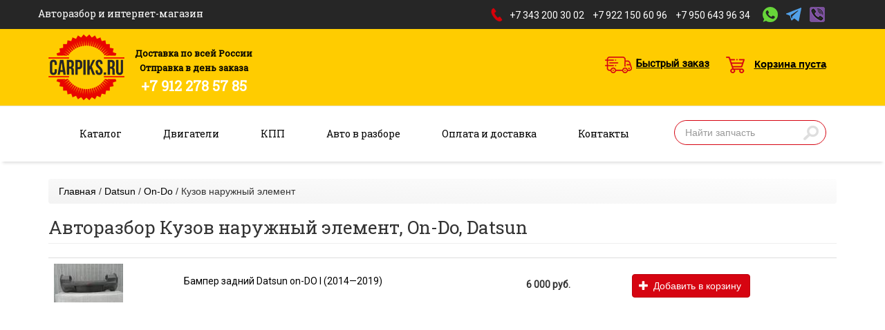

--- FILE ---
content_type: text/html; charset=utf-8
request_url: https://carpiks.ru/catalog/datsun/do/kuzov-naruzhnyy-element
body_size: 9810
content:
<!DOCTYPE html>
<html lang="ru" dir="ltr" prefix="content: http://purl.org/rss/1.0/modules/content/ dc: http://purl.org/dc/terms/ foaf: http://xmlns.com/foaf/0.1/ og: http://ogp.me/ns# rdfs: http://www.w3.org/2000/01/rdf-schema# sioc: http://rdfs.org/sioc/ns# sioct: http://rdfs.org/sioc/types# skos: http://www.w3.org/2004/02/skos/core# xsd: http://www.w3.org/2001/XMLSchema#">
<head>
	<link rel="profile" href="http://www.w3.org/1999/xhtml/vocab" />
	<meta name="viewport" content="width=device-width, initial-scale=1.0">
	<meta http-equiv="Content-Type" content="text/html; charset=utf-8" />
<link rel="alternate" type="application/rss+xml" title="RSS - Кузов наружный элемент" href="https://carpiks.ru/taxonomy/term/1419/feed" />
<meta about="/catalog/datsun/do/kuzov-naruzhnyy-element" typeof="skos:Concept" property="rdfs:label skos:prefLabel" content="Кузов наружный элемент" />
<link rel="shortcut icon" href="https://carpiks.ru/sites/default/files/favicon.ico" type="image/vnd.microsoft.icon" />
<meta name="description" content="На авторазборе CARPIKS.RU представлены бу запчасти для Кузов наружный элемент, On-Do, Datsun в Екатеринбурге. Большой выбор автозапчастей для иномарок, а также профессиональный подход к поиску и подбору деталей." />
<meta name="keywords" content="Кузов наружный элемент, On-Do, Datsun, авторазбор, авторазбор екатеринбург, разбор авто, иномарки, автозапчасти" />
<meta name="robots" content="follow, index" />
<meta name="generator" content="Drupal 7 (http://drupal.org)" />
<link rel="canonical" href="https://carpiks.ru/catalog/datsun/do/kuzov-naruzhnyy-element" />
<link rel="shortlink" href="https://carpiks.ru/taxonomy/term/1419" />
<meta name="geo.position" content="56.8049430;60.5963099" />
<meta name="geo.placename" content="Екатеринбург, Свердловская обл., Россия" />
<meta name="geo.region" content="RU-Свердловская область" />
<meta name="icbm" content="56.8049430, 60.5963099" />
	<title>Авторазбор Кузов наружный элемент, On-Do, Datsun в Екатеринбурге | б/у запчасти в наличии, Разборка CARPIKS.RU</title>
	<link type="text/css" rel="stylesheet" href="https://carpiks.ru/sites/default/files/css/css_lQaZfjVpwP_oGNqdtWCSpJT1EMqXdMiU84ekLLxQnc4.css" media="all" />
<link type="text/css" rel="stylesheet" href="https://carpiks.ru/sites/default/files/css/css_zkG2T5pRW6q20eM2IbNVge6Oub5_rTk1ywWpFXibv9I.css" media="all" />
<link type="text/css" rel="stylesheet" href="https://carpiks.ru/sites/default/files/css/css_Zx1sdtzZkrD_NATycHLabrA4vkuwBeURXvKg4dbQg6A.css" media="all" />
<link type="text/css" rel="stylesheet" href="https://cdn.jsdelivr.net/npm/bootstrap@3.3.5/dist/css/bootstrap.min.css" media="all" />
<link type="text/css" rel="stylesheet" href="https://cdn.jsdelivr.net/npm/@unicorn-fail/drupal-bootstrap-styles@0.0.2/dist/3.3.1/7.x-3.x/drupal-bootstrap.min.css" media="all" />
<link type="text/css" rel="stylesheet" href="https://carpiks.ru/sites/default/files/css/css_pI92zePuXaZ8NnsRZYc8sExL7UK1lmdUwbOmXaTHLcg.css" media="all" />
	<!-- HTML5 element support for IE6-8 -->
	<!--[if lt IE 9]>
		<script src="https://cdn.jsdelivr.net/html5shiv/3.7.3/html5shiv-printshiv.min.js"></script>
	<![endif]-->
	<script src="https://carpiks.ru/sites/default/files/js/js_EebRuRXFlkaf356V0T2K_8cnUVfCKesNTxdvvPSEhCM.js"></script>
<script src="https://cdn.jsdelivr.net/npm/bootstrap@3.3.5/dist/js/bootstrap.min.js"></script>
<script src="https://carpiks.ru/sites/default/files/js/js_vQlswBCfQreizza5c8BJEm6tZIRkSiNlnu34WLNV3Qs.js"></script>
<script>(function(i,s,o,g,r,a,m){i["GoogleAnalyticsObject"]=r;i[r]=i[r]||function(){(i[r].q=i[r].q||[]).push(arguments)},i[r].l=1*new Date();a=s.createElement(o),m=s.getElementsByTagName(o)[0];a.async=1;a.src=g;m.parentNode.insertBefore(a,m)})(window,document,"script","https://www.google-analytics.com/analytics.js","ga");ga("create", "UA-115755784-1", {"cookieDomain":"auto"});ga("set", "anonymizeIp", true);ga("send", "pageview");</script>
<script>jQuery.extend(Drupal.settings, {"basePath":"\/","pathPrefix":"","ajaxPageState":{"theme":"carpiks","theme_token":"4xeAhOJ3efPcPPsMlUM-H_Q9N-tkDoiCiMD0QdLK3L8","js":{"sites\/all\/themes\/bootstrap\/js\/bootstrap.js":1,"sites\/all\/modules\/jquery_update\/replace\/jquery\/1.10\/jquery.min.js":1,"misc\/jquery-extend-3.4.0.js":1,"misc\/jquery.once.js":1,"misc\/drupal.js":1,"https:\/\/cdn.jsdelivr.net\/npm\/bootstrap@3.3.5\/dist\/js\/bootstrap.min.js":1,"public:\/\/languages\/ru_rqQ6F9Sfcq062xPfG5mrycOeWL5iAY3XT0XD-Oz1LA0.js":1,"profiles\/rucommerce\/libraries\/colorbox\/jquery.colorbox-min.js":1,"profiles\/rucommerce\/modules\/contrib\/colorbox\/js\/colorbox.js":1,"profiles\/rucommerce\/modules\/contrib\/colorbox\/styles\/default\/colorbox_style.js":1,"sites\/all\/modules\/google_analytics\/googleanalytics.js":1,"0":1},"css":{"modules\/system\/system.base.css":1,"sites\/all\/modules\/date\/date_api\/date.css":1,"modules\/field\/theme\/field.css":1,"modules\/node\/node.css":1,"profiles\/rucommerce\/modules\/contrib\/views\/css\/views.css":1,"sites\/all\/modules\/ckeditor\/css\/ckeditor.css":1,"profiles\/rucommerce\/modules\/contrib\/colorbox\/styles\/default\/colorbox_style.css":1,"profiles\/rucommerce\/modules\/contrib\/ctools\/css\/ctools.css":1,"sites\/all\/modules\/yandex_metrics\/css\/yandex_metrics.css":1,"https:\/\/cdn.jsdelivr.net\/npm\/bootstrap@3.3.5\/dist\/css\/bootstrap.min.css":1,"https:\/\/cdn.jsdelivr.net\/npm\/@unicorn-fail\/drupal-bootstrap-styles@0.0.2\/dist\/3.3.1\/7.x-3.x\/drupal-bootstrap.min.css":1,"sites\/all\/themes\/carpiks\/css\/style.css":1}},"colorbox":{"opacity":"0.85","current":"{current} \u0438\u0437 {total}","previous":"\u00ab \u041f\u0440\u0435\u0434\u044b\u0434\u0443\u0449\u0438\u0439","next":"\u0421\u043b\u0435\u0434\u0443\u044e\u0449\u0438\u0439 \u00bb","close":"\u0417\u0430\u043a\u0440\u044b\u0442\u044c","maxWidth":"98%","maxHeight":"98%","fixed":true,"mobiledetect":true,"mobiledevicewidth":"480px"},"urlIsAjaxTrusted":{"\/catalog\/datsun\/do\/kuzov-naruzhnyy-element":true,"\/search":true},"googleanalytics":{"trackOutbound":1,"trackMailto":1,"trackDownload":1,"trackDownloadExtensions":"7z|aac|arc|arj|asf|asx|avi|bin|csv|doc(x|m)?|dot(x|m)?|exe|flv|gif|gz|gzip|hqx|jar|jpe?g|js|mp(2|3|4|e?g)|mov(ie)?|msi|msp|pdf|phps|png|ppt(x|m)?|pot(x|m)?|pps(x|m)?|ppam|sld(x|m)?|thmx|qtm?|ra(m|r)?|sea|sit|tar|tgz|torrent|txt|wav|wma|wmv|wpd|xls(x|m|b)?|xlt(x|m)|xlam|xml|z|zip","trackColorbox":1},"bootstrap":{"anchorsFix":"0","anchorsSmoothScrolling":"0","formHasError":1,"popoverEnabled":1,"popoverOptions":{"animation":1,"html":0,"placement":"right","selector":"","trigger":"click","triggerAutoclose":1,"title":"","content":"","delay":0,"container":"body"},"tooltipEnabled":1,"tooltipOptions":{"animation":1,"html":0,"placement":"auto left","selector":"","trigger":"hover focus","delay":0,"container":"body"}}});</script>
</head>
<body class="navbar-is-static-top html not-front not-logged-in no-sidebars page-taxonomy page-taxonomy-term page-taxonomy-term- page-taxonomy-term-1419">
	<div id="skip-link">
		<a href="#main-content" class="element-invisible element-focusable">Перейти к основному содержанию</a>
	</div>
		
<div id="contacts">
    <div class="container">
        <div class="row">
                        <div class="contacts">
                  <div class="region region-contacts">
    <section id="block-block-12" class="block block-block clearfix">

      
  <p><span style="font-size:14px;"><span style="color:#FFFFFF;">Авторазбор и интернет-магазин</span></span></p>

</section>
<section id="block-block-16" class="block block-block clearfix">

      
  <p>      <a href="https://api.whatsapp.com/send?phone=79221506096" target="blank"><img alt="" height="22" src="/sites/default/files/downloaded-images/whatsapp.png" width="22" /></a>    <a href="tg://resolve?79221506096"><img alt="" height="20" src="/sites/default/files/downloaded-images/telegram.png" width="22" /></a>    <a href="viber://chat?number=79221506096"><img alt="" height="22" src="/sites/default/files/downloaded-images/viber.png" width="22" /></a></p>

</section>
<section id="block-block-15" class="block block-block clearfix">

      
  <p class="phone"><a href="tel:+7 950 643 96 34"><span style="color:#FFFFFF;">+7 950 643 96 34</span></a></p>

</section>
<section id="block-block-14" class="block block-block clearfix">

      
  <p class="phone"><a href="tel:+7 922 150 60 96"><span style="color:#FFFFFF;">+7 922 150 60 96</span></a></p>

</section>
<section id="block-block-13" class="block block-block 73432003002 clearfix">

      
  <p class="phone"><a href="tel:+7 343 200 30 02"><span style="color:#FFFFFF;">+7 343 200 30 02</span></a></p>

</section>
  </div>
            </div>
            <!-- /.contacts -->
                    </div>
    </div>
</div>

<header id="navbar" role="banner" class="navbar navbar-static-top navbar-default">
    <div class="container">
        <div class="navbar-header">
             <a class="logo navbar-btn pull-left" href="/" title="Главная">
                <img src="https://carpiks.ru/sites/all/themes/carpiks/logo.png" alt="Главная" />
            </a>
                                </div>

                <div class="info">
              <div class="region region-info">
    <section id="block-commerce-cart-cart" class="block block-commerce-cart clearfix">

      
  <div class="cart-empty-block">Корзина пуста</div>
</section>
<section id="block-block-11" class="block block-block clearfix">

      
  <p class="quick-order"><a href="https://carpiks.ru/bystryy-zakaz">Быстрый заказ</a></p>

</section>
<section id="block-block-5" class="block block-block clearfix">

      
  <p>Доставка по всей России</p>
<p>Отправка в день заказа</p>
<p class="phone"><a href="tel:+7 912 278 57 85"><strong>+7 912 278 57 85</strong></a></p>

</section>
  </div>
        </div>
        <!-- /.info -->
        
    </div>
</header>

<div id="menu">
    <div class="container">

                <button type="button" class="navbar-toggle" data-toggle="collapse" data-target="#navbar-collapse"> <span class="sr-only">Toggle navigation</span> <span class="icon-bar"></span> <span class="icon-bar"></span> <span class="icon-bar"></span> </button>
        

                <div class="navbar-collapse collapse" id="navbar-collapse">
            <nav role="navigation">
                                <ul class="menu nav navbar-nav"><li class="first leaf"><a href="/catalog">Каталог</a></li>
<li class="leaf"><a href="/engines">Двигатели</a></li>
<li class="leaf"><a href="/kpp">КПП</a></li>
<li class="leaf"><a href="/razborka-avtomobiley">Авто в разборе</a></li>
<li class="leaf"><a href="https://carpiks.ru/oplata-i-dostavka">Оплата и доставка</a></li>
<li class="last leaf"><a href="/kontakty">Контакты</a></li>
</ul>                                                                  <div class="region region-navigation">
    <section id="block-views-exp-search-page" class="block block-views search search-input clearfix">

      
  <form action="/search" method="get" id="views-exposed-form-search-page" accept-charset="UTF-8"><div><div class="views-exposed-form">
  <div class="views-exposed-widgets clearfix">
          <div id="edit-search-api-views-fulltext-wrapper" class="views-exposed-widget views-widget-filter-search_api_views_fulltext">
                  <label for="edit-search-api-views-fulltext">
            поиск          </label>
                        <div class="views-widget">
          <div class="form-item form-item-search-api-views-fulltext form-type-textfield form-group"><input class="form-control form-text" type="text" id="edit-search-api-views-fulltext" name="search_api_views_fulltext" value="" size="30" maxlength="128" /></div>        </div>
              </div>
                    <div class="views-exposed-widget views-submit-button">
      <button type="submit" id="edit-submit-search" name="" value="Найти" class="btn btn-default form-submit">Найти</button>
    </div>
      </div>
</div>
</div></form>
</section>
  </div>
                            </nav>
        </div>
        
    </div>
</div>

<div class="container">
    <header role="banner" id="page-header">
                    </header>
</div>
<!-- /#page-header -->

<div id="slideshow">
    <div class="container">
        <div class="row">
                    </div>
    </div>
</div>

<div class="main-container container">

    <div class="row">
                <section class="col-sm-12">
                        <div class="breadcrumb"><span class="inline odd first"><a href="/">Главная</a></span> <span class="delimiter">/</span> <span class="inline even"><a href="/catalog/datsun">Datsun</a></span> <span class="delimiter">/</span> <span class="inline odd"><a href="/catalog/datsun/do">On-Do</a></span> <span class="delimiter">/</span> <span class="inline even last">Кузов наружный элемент</span></div><script type="application/ld+json">{"@context":"http:\/\/schema.org","@type":"BreadcrumbList","itemListElement":[{"@type":"ListItem","position":1,"item":{"@id":"\/","name":"Главная"}},{"@type":"ListItem","position":2,"item":{"@id":"\/catalog\/datsun","name":"Datsun"}},{"@type":"ListItem","position":3,"item":{"@id":"\/catalog\/datsun\/do","name":"On-Do"}},{"@type":"ListItem","position":4,"item":{"@id":"\/catalog\/datsun\/do\/kuzov-naruzhnyy-element","name":"Кузов наружный элемент"}}]}</script>            <a id="main-content"></a>
                                    <h1 class="page-header">Авторазбор Кузов наружный элемент, On-Do, Datsun</h1>
                                                                                                              <div class="region region-content">
    <section id="block-system-main" class="block block-system clearfix">

      
  <div class="term-listing-heading"><div id="taxonomy-term-1419" class="taxonomy-term vocabulary-d7c-commerce-categories">

  
  <div class="content">
      </div>

</div>
</div><div class="view view-catalog view-id-catalog view-display-id-page_1 view-dom-id-94764e60223597d23f1420aaedd956e6">
        
  
  
  
  
  
  
      <div class="view-footer">
      <div class="view view-product view-id-product view-display-id-page view-dom-id-bc665372d7c25a2cc167c310d679bbc9">
        
  
  
      <div class="view-content">
      


<table class="views-table cols-0 table table-hover table-0 table-0 table-0" >
      <tbody>
      <tr class="odd views-row-first views-row-last">
              <td class="views-field views-field-field-d7c-commerce-images" >
          <a href="/bamper-zadniy-datsun-do-i-2014-2019"><img typeof="foaf:Image" class="img-responsive" src="https://carpiks.ru/sites/default/files/styles/thumbnail/public/d7c_commerce_images/p1910994.jpg?itok=oZMSz573" width="100" height="56" alt="" /></a>        </td>
              <td class="views-field views-field-title" >
          <p><a href="/bamper-zadniy-datsun-do-i-2014-2019">Бампер задний  Datsun on-DO I (2014—2019)</a></p>        </td>
              <td class="views-field views-field-commerce-price" >
          <p> 6 000 руб. </p>        </td>
              <td class="views-field views-field-add-to-cart-form" >
          <form class="commerce-add-to-cart commerce-cart-add-to-cart-form-36232 in-stock" autocomplete="off" action="/catalog/datsun/do/kuzov-naruzhnyy-element" method="post" id="commerce-cart-add-to-cart-form-36232" accept-charset="UTF-8"><div><input type="hidden" name="product_id" value="36232" />
<input type="hidden" name="form_build_id" value="form-wQSCW8TVAjLRWSdxH4I6UvNu_JX1QUAZDOgSLtFG-Kg" />
<input type="hidden" name="form_id" value="commerce_cart_add_to_cart_form_36232" />
<div id="edit-line-item-fields" class="form-wrapper form-group"></div><input type="hidden" name="quantity" value="1" />
<button type="submit" id="edit-submit" name="op" value="Добавить в корзину" class="btn btn-success form-submit icon-before"><span class="icon glyphicon glyphicon-plus" aria-hidden="true"></span>
 Добавить в корзину</button>
</div></form>        </td>
          </tr>
    </tbody>
</table>

    </div>
  
  
  
  
  
  
</div>    </div>
  
  
</div>
</section>
  </div>
            </section>
                </div>
</div>
<footer class="footer">
    <div class="container">
          <div class="region region-footer">
    <section id="block-block-2" class="block block-block col-md-3 clearfix">

        <p class="block-title">Контакты</p>
    
  <p>Каталог запчастей - разбор «Carpiks.ru»</p>
<p>Екатеринбург, пер. Саранинский 3 , бокс 88</p>
<p>Звоните нам: пн-сб 9:00-19:00</p>
<p class="phone"><a href="tel:+7 343 200 30 02"><span style="font-size:16px">+7 (343) 200-30-02</span></a></p>
<p class="phone"><a href="tel:+7 912 278 57 85"><span style="font-size:16px">+7 (912) 278-57-85</span></a></p>
<p class="phone"><a href="tel:+7 922 150 60 96"><span style="font-size:16px">+7 (922) 150-60-96</span></a></p>
<p class="phone"><a href="tel:+7 950 643 96 34"><span style="font-size:16px">+7 (950) 643-96-34</span></a></p>
<p>Эл.почта: <a href="mailto:carpiks@yandex.ru">carpiks@yandex.ru</a></p>
<p><a href="https://carpiks.ru/kontakty"><span style="font-size:11px">Страница контактов и схема проезда</span></a></p>

</section>
<section id="block-block-3" class="block block-block col-md-3 clearfix">

        <p class="block-title">Оплата и доставка</p>
    
  <p><img alt="" height="32" src="/sites/default/files/downloaded-images/sberbank.gif" width="60" /> <img alt="" height="32" src="/sites/default/files/downloaded-images/nalichnymi.gif" width="60" /> <img alt="" height="32" src="/sites/default/files/downloaded-images/kurer.gif" width="60" /> <img alt="" height="32" src="/sites/default/files/downloaded-images/transport.gif" width="60" /></p>
<p>Оплачивайте удобным для вас способом. Вы можете быть спокойны за сохранность вашего заказа и своевременность его доставки курьером или транспортной компанией.</p>

</section>
<section id="block-views-car-parsing-block-1" class="block block-views col-md-3 clearfix">

        <p class="block-title">Автомобили в разборе</p>
    
  <div class="view view-car-parsing view-id-car_parsing view-display-id-block_1 view-dom-id-da732da5ae00d20e67b67a8485cd3ef7">
        
  
  
      <div class="view-content">
        <div class="views-row views-row-1 views-row-odd views-row-first">
      
  <div class="views-field views-field-field-image-car">        <div class="field-content"><a href="/v-razbor-postupil-mitsubishi-lancer-ix-13-2005g"><img typeof="foaf:Image" class="img-responsive" src="https://carpiks.ru/sites/default/files/styles/car_parsing_block/public/car-parsing/la.jpg?itok=aSbnRedN" width="80" height="60" alt="" /></a></div>  </div>  
  <div class="views-field views-field-title">        <span class="field-content"><a href="/v-razbor-postupil-mitsubishi-lancer-ix-13-2005g">В РАЗБОР ПОСТУПИЛ Mitsubishi Lancer IX 1.3 2005г</a></span>  </div>  
  <div class="views-field views-field-created">    <span class="views-label views-label-created">Опубликовано: </span>    <span class="field-content"><em class="placeholder">3 года 3 недели</em> назад</span>  </div>  </div>
  <div class="views-row views-row-2 views-row-even views-row-last">
      
  <div class="views-field views-field-field-image-car">        <div class="field-content"><a href="/v-razbor-postupil-volkswagen-polo-2014-16-mehanika-cfn"><img typeof="foaf:Image" class="img-responsive" src="https://carpiks.ru/sites/default/files/styles/car_parsing_block/public/car-parsing/polo.jpg?itok=lqJI1W9L" width="80" height="60" alt="" /></a></div>  </div>  
  <div class="views-field views-field-title">        <span class="field-content"><a href="/v-razbor-postupil-volkswagen-polo-2014-16-mehanika-cfn">В разбор поступил Volkswagen Polo 2014 1.6 механика CFN</a></span>  </div>  
  <div class="views-field views-field-created">    <span class="views-label views-label-created">Опубликовано: </span>    <span class="field-content"><em class="placeholder">3 года 2 месяца</em> назад</span>  </div>  </div>
    </div>
  
  
  
  
      <div class="view-footer">
      <a href="https://carpiks.ru/razborka-avtomobiley">Посмотреть все автомобили</a>    </div>
  
  
</div>
</section>
<section id="block-block-4" class="block block-block col-md-3 clearfix">

        <p class="block-title">Дополнительно</p>
    
  <p><a href="https://carpiks.ru/akcii">Акции и предложения</a></p>
<p><a href="https://carpiks.ru/vykup-avtomobiley">Выкуп автомобилей</a></p>
<p><a href="https://carpiks.ru/garantiya">Гарантия</a></p>
<p><a href="https://carpiks.ru/catalog">Каталог</a></p>
<p><a href="https://carpiks.ru/kontakty">Компания</a></p>
<p><a href="https://carpiks.ru/poslednie-postuplenija">Последние поступления</a></p>
<!-- HotLog --><script type="text/javascript">
<!--//--><![CDATA[// ><!--

var hot_s = document.createElement('script');
hot_s.type = 'text/javascript'; hot_s.async = true;
hot_s.src = 'http://js.hotlog.ru/dcounter/2520222.js';
hot_d = document.getElementById('hotlog_dyn');
hot_d.appendChild(hot_s);

//--><!]]>
</script><p><noscript><br />
<a href="http://click.hotlog.ru/?2520222" target="_blank"><img />
src="http://hit34.hotlog.ru/cgi-bin/hotlog/count?s=2520222&amp;im=37" border="0"<br />
alt="HotLog"&gt;</a><br />
</noscript></p>
<!-- /HotLog -->
</section>
<section id="block-block-9" class="block block-block col-md-12 clearfix">

      
  <!-- BEGIN JIVOSITE CODE {literal} --><script type="text/javascript">
<!--//--><![CDATA[// ><!--

(function(){ var widget_id = 'S3S7dS1zZE';var d=document;var w=window;function l(){
var s = document.createElement('script'); s.type = 'text/javascript'; s.async = true; s.src = '//code.jivosite.com/script/widget/'+widget_id; var ss = document.getElementsByTagName('script')[0]; ss.parentNode.insertBefore(s, ss);}if(d.readyState=='complete'){l();}else{if(w.attachEvent){w.attachEvent('onload',l);}else{w.addEventListener('load',l,false);}}})();
//--><!]]>
</script><!-- {/literal} END JIVOSITE CODE -->
</section>
  </div>
    </div>
</footer>

<!-- popup start -->

<style>
	.popup__wrap {
		display: none;
		position: fixed;
		right: 15px;
		top: 100px;
		z-index: 9999;
		background: #fff;
		border-radius: 4px;
		box-shadow: 0 0 50px -10px rgba(0, 0, 0, 0.5);
		padding: 20px;
	    width: 365px;
	}
	.popup__close {
		position: absolute;
		top: -40px;
		right: 0;
		background: rgba(0, 0, 0, 0.5);
		color: #fff;
		padding: 8px 15px;
		font-size: 12px;
		line-height: 1;
		border-radius: 14px;
		text-decoration: none;
		opacity: 0.6;
	}
	.popup__close span {
		margin-right: 5px;
		font-size: 9px;
	}
	.popup__close:hover, .popup__close:active, .popup__close:focus {
		opacity: 1;
		color: #fff;
		text-decoration: none;
	}
	.popup__wrap img {
		margin-bottom: 20px;
	}
	.ajax-form-submit .form-result { font-size: 14px; }
	.ajax-form-submit .form-result .result-error { color: #c11515; font-weight: bold; margin-top: 10px; display: block; }
	.ajax-form-submit .form-result .result-ok { color: #0e9639; font-weight: bold; margin-top: 10px; display: block; }
</style>

<script>
	/*! jQuery Cookie Plugin v1.4.1 */ 
	(function (factory) {if (typeof define === 'function' && define.amd) {define(['jquery'], factory); } else if (typeof exports === 'object') {factory(require('jquery')); } else {factory(jQuery); } }(function (jQuery) {var pluses = /\+/g; function encode(s) {return config.raw ? s : encodeURIComponent(s); } function decode(s) {return config.raw ? s : decodeURIComponent(s); } function stringifyCookieValue(value) {return encode(config.json ? JSON.stringify(value) : String(value)); } function parseCookieValue(s) {if (s.indexOf('"') === 0) {s = s.slice(1, -1).replace(/\\"/g, '"').replace(/\\\\/g, '\\'); } try {s = decodeURIComponent(s.replace(pluses, ' ')); return config.json ? JSON.parse(s) : s; } catch(e) {} } function read(s, converter) {var value = config.raw ? s : parseCookieValue(s); return jQuery.isFunction(converter) ? converter(value) : value; } var config = jQuery.cookie = function (key, value, options) {if (value !== undefined && !jQuery.isFunction(value)) {options = jQuery.extend({}, config.defaults, options); if (typeof options.expires === 'number') {var days = options.expires, t = options.expires = new Date(); t.setTime(+t + days * 864e+5); } return (document.cookie = [encode(key), '=', stringifyCookieValue(value), options.expires ? '; expires=' + options.expires.toUTCString() : '', options.path    ? '; path=' + options.path : '', options.domain  ? '; domain=' + options.domain : '', options.secure  ? '; secure' : ''].join('')); } var result = key ? undefined : {}; var cookies = document.cookie ? document.cookie.split('; ') : []; for (var i = 0, l = cookies.length; i < l; i++) {var parts = cookies[i].split('='); var name = decode(parts.shift()); var cookie = parts.join('='); if (key && key === name) {result = read(cookie, value); break; } if (!key && (cookie = read(cookie)) !== undefined) {result[name] = cookie; } } return result; }; config.defaults = {}; jQuery.removeCookie = function (key, options) {if (jQuery.cookie(key) === undefined) {return false; } jQuery.cookie(key, '', jQuery.extend({}, options, { expires: -1 })); return !jQuery.cookie(key); }; }));

	jQuery(document).ready(function(){

		// Отпрака формы
		jQuery(".ajax-form-submit").submit(function() {
			var ths_form = jQuery(this);
			var form_data = ths_form.serialize();
			
			jQuery.ajax({
				type: "POST",
				url: "/send.php",
				data: form_data,
				success: function(result) {
					ths_form.find('.form-result').html(result);
				}
			});
			return false;
		});

		// закрытие popup
		jQuery(document).on('click', '.popup__close', function(e){
			e.preventDefault();
			jQuery(this).parent('.popup__wrap').hide('fast');

			if(jQuery(this).parent().prop('id') == 'popup__1') {
				jQuery.cookie("dont_show_popup_1", "1", { path: "/" });
			}

			if(jQuery(this).parent().prop('id') == 'popup__2') {
				jQuery.cookie("dont_show_popup_2", "1", { path: "/" });
			}
		});

		// открытие popup при уходе курсора за верхнюю часть страницы
		var is_show = false;
		window.addEventListener('mousemove', function(e) {
			if (e.clientY < 15 && !is_show && !jQuery.cookie('dont_show_popup_2')) {
				is_show = true;
				jQuery('#popup__2').show('fast');
				jQuery('#popup__1').hide();
			}
		});

		// Показываем popup 1 через 10 сек если нет куки
		if (!jQuery.cookie('dont_show_popup_1')) {
			setTimeout(function(){
				if (jQuery('#popup__2').css('display') == 'none') {
					jQuery('#popup__1').show('fast');
				}
			}, 10000);
		}
	});
</script>

<div id="popup__1" class="popup__wrap">
	<a href="#" class="popup__close"><span class="glyphicon glyphicon-remove"></span> Закрыть</a>
	<img src="/sites/all/themes/carpiks/img/popup_banner_1.jpg" class="popup__banner">

	<form class="ajax-form-submit">
		<input type="hidden" name="form_name" value="popup_form">
		<div class="row">
			<div class="col-xs-7">
				<input class="form-control" type="text" name="phone" placeholder="Ваш номер телефона">
			</div>
			<div class="col-xs-5">
				<button class="btn btn-block btn-success" type="submit">Отправить</button>
			</div>
		</div>
		<div class="form-result"></div>
	</form>
</div>

<div id="popup__2" class="popup__wrap">
	<a href="#" class="popup__close"><span class="glyphicon glyphicon-remove"></span> Закрыть</a>
	<img src="/sites/all/themes/carpiks/img/popup_banner_2.jpg" class="popup__banner">

	<form class="ajax-form-submit">
		<input type="hidden" name="form_name" value="popup_form">
		<div class="row">
			<div class="col-xs-7">
				<input class="form-control" type="text" name="phone" placeholder="Ваш номер телефона">
			</div>
			<div class="col-xs-5">
				<button class="btn btn-block btn-success" type="submit">Отправить</button>
			</div>
		</div>
		<div class="form-result"></div>
	</form>
</div>

<!-- popup end -->
<script>
    document.addEventListener('DOMContentLoaded', function(){
        if (jQuery('.breadcrumb .inline').length > 2) {
            jQuery('.category-detail-item').addClass('--hide-img');
        }
    });
</script>	  <div class="region region-page-bottom">
    <div class="ym-counter"><!-- Yandex.Metrika counter -->
<script type="text/javascript" >
    (function (d, w, c) {
        (w[c] = w[c] || []).push(function() {
            try {
                w.yaCounter29735280 = new Ya.Metrika({
                    id:29735280,
                    clickmap:true,
                    trackLinks:true,
                    accurateTrackBounce:true,
                    webvisor:true
                });
            } catch(e) { }
        });

        var n = d.getElementsByTagName("script")[0],
            s = d.createElement("script"),
            f = function () { n.parentNode.insertBefore(s, n); };
        s.type = "text/javascript";
        s.async = true;
        s.src = "https://mc.yandex.ru/metrika/watch.js";

        if (w.opera == "[object Opera]") {
            d.addEventListener("DOMContentLoaded", f, false);
        } else { f(); }
    })(document, window, "yandex_metrika_callbacks");
</script>
<noscript><div><img src="https://mc.yandex.ru/watch/29735280" style="position:absolute; left:-9999px;" alt="" /></div></noscript>
<!-- /Yandex.Metrika counter -->

<!-- Global site tag (gtag.js) - Google Analytics -->
<script async src="https://www.googletagmanager.com/gtag/js?id=UA-141202012-1"></script>
<script>
  window.dataLayer = window.dataLayer || [];
  function gtag(){dataLayer.push(arguments);}
  gtag('js', new Date());

  gtag('config', 'UA-141202012-1');
</script>


</div>  </div>
<script src="https://carpiks.ru/sites/default/files/js/js_MRdvkC2u4oGsp5wVxBG1pGV5NrCPW3mssHxIn6G9tGE.js"></script>

	<script>
	if (jQuery('#edit-search-api-views-fulltext').length) {
		jQuery('#edit-search-api-views-fulltext').attr('placeholder', 'Найти запчасть');
	}
</script>

</body>
</html>
